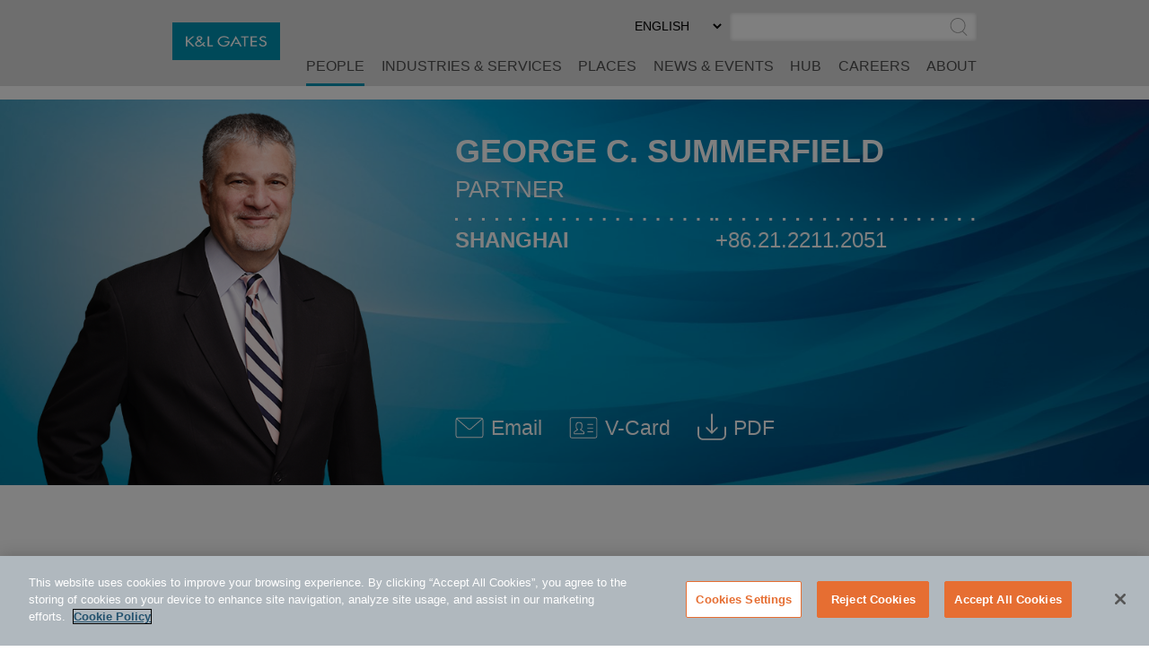

--- FILE ---
content_type: text/html; charset=utf-8
request_url: https://www.klgates.com/lawyers/George-C-Summerfield
body_size: 15192
content:
<!DOCTYPE html>
<html lang="en-US">
<head>
    <meta charset="utf-8" />
    <meta name="viewport" content="width=device-width, initial-scale=1.0" />
    <title>George C. Summerfield | People | K&amp;L Gates</title>
    <link rel="canonical" href="https://www.klgates.com/lawyers/George-C-Summerfield">
<meta name="cms:record:id"  content="19111"  />
<meta name="cms:record:type"  content="bio"  />
<meta name="cms:record:controller"  content="bio"  />
<meta property="og:type"  content="profile"  />
<meta property="og:title"  content="George C. Summerfield"  />
<meta property="og:image"  content="https://www.klgates.com/assets/images/og-social-logo.png"  />
<meta name="twitter:card"  content="summary_large_image"  />
<meta name="twitter:title"  content="George C. Summerfield"  />
<meta name="twitter:image"  content="https://www.klgates.com/assets/images/og-social-logo.png"  />

    <meta name="cms:azure:server" content="klgates-prod" />
    <link rel="alternate" href="https://www.klgates.com/lawyers/George-C-Summerfield" hreflang="en-us" />


    <link rel="preconnect" href="https://www.googletagmanager.com">
    <link rel="preconnect" href="https://61284151.global.siteimproveanalytics.io">
    <link rel="preconnect" href="https://cdn.cookielaw.org">
    <link rel="preconnect" href="https://cdn.bc0a.com">
    <link rel="preconnect" href="https://ajax.aspnetcdn.com">
    <link rel="preconnect" href="https://files.klgates.com">
    <link rel="preload" href="/assets/fonts/arial-mt-std-medium.woff" as="font" type="font/woff" crossorigin>

    <!-- OneTrust Cookies Consent Notice start for www.klgates.com -->
    <script src="https://cdn.cookielaw.org/scripttemplates/otSDKStub.js" type="text/javascript" charset="UTF-8" data-domain-script="864a8513-b772-4f9c-8b12-d05fc6749890"></script>
    <script type="text/javascript">
        function OptanonWrapper() { }
    </script>
    <!-- OneTrust Cookies Consent Notice end for www.klgates.com -->
    <!-- Google Tag Manager -->
    <script>
        (function (w, d, s, l, i) {
            w[l] = w[l] || []; w[l].push({
                'gtm.start':
                    new Date().getTime(), event: 'gtm.js'
            }); var f = d.getElementsByTagName(s)[0],
                j = d.createElement(s), dl = l != 'dataLayer' ? '&l=' + l : ''; j.async = true; j.src =
                    'https://www.googletagmanager.com/gtm.js?id=' + i + dl; f.parentNode.insertBefore(j, f);
        })(window, document, 'script', 'dataLayer', 'GTM-W3RHX2J');</script>
    <!-- End Google Tag Manager -->
    <!--BE IXF: JavaScript begin-->
    <!--Access to and use of BrightEdge AutoPilot - Self Connecting Pages is governed by the
        Infrastructure Product Terms located at: www.brightedge.com/infrastructure-product-terms.
        Customer acknowledges and agrees it has read, understands and agrees to be bound by the
        Infrastructure Product Terms. -->
    <script src="//cdn.bc0a.com/autopilot/f00000000160678/autopilot_sdk.js"></script>
    <!--BE IXF: JavaScript end-->

    <link rel="stylesheet" href="/cms/assets/css/grid.css?gutter=48&amp;smgutter=24&amp;xsgutter=24&amp;xl=1423&amp;cmv=4.0.4.1" />
    <link rel="stylesheet" href="/assets/js/slick/slick.css?v=3h45mwconzsKjTUULjY-EoEkoRhXcOIU4l5YAw2tSOU" />
    <link rel="stylesheet" type="text/css" href="/assets/css/font-awesome-4.7.0/css/font-awesome.min.css?v=gg4WnOJIJAZtmXP9S2Vhqunc1tvvZDXakF1aHWSCmXw" />
    <link rel="stylesheet" href="/assets/js/caleran-datepicker/caleran.min.css?v=2vYeUqaJbUpUkMEzmZ_yPHiwaQ0DG6x3tz8ZE0DkyMs" />
    
    
        <link rel="stylesheet" href="/cms/assets/css/base.min.css?cmv=4.0.4.1" />
        <link rel="stylesheet" href="/assets/css/shared.min.css?v=qnGijZhiDzd9skJ5sQHsF-fwiCISFI7g_8EpR4_Yefs" />
    

    <script type="application/ld+json">
        {
  "@context": "https://schema.org",
  "@type": "Person",
  "name": "George C. Summerfield",
  "url": "https://www.klgates.com/lawyers/George-C-Summerfield",
  "image": "https://files.klgates.com/images/bio/summerfield_george_image_246880.png",
  "jobTitle": "Partner",
  "worksFor": {
    "@type": "LegalService",
    "name": "K&L Gates",
    "url": "https://www.klgates.com"
  },
  "telephone": "+86.21.2211.2051",
  "knowsAbout": [
    "IP Litigation",
    "Appellate Litigation",
    "Healthcare",
    "Life Sciences"
  ]
}
    </script>

    <link rel="stylesheet" href="/assets/css/bio-detail.css?v=rCMmmrix_KNL8x3oUDd9T8TxP2k77dusXaFyI2pyH5w" />
<script type="text/javascript">!function(T,l,y){var S=T.location,k="script",D="instrumentationKey",C="ingestionendpoint",I="disableExceptionTracking",E="ai.device.",b="toLowerCase",w="crossOrigin",N="POST",e="appInsightsSDK",t=y.name||"appInsights";(y.name||T[e])&&(T[e]=t);var n=T[t]||function(d){var g=!1,f=!1,m={initialize:!0,queue:[],sv:"5",version:2,config:d};function v(e,t){var n={},a="Browser";return n[E+"id"]=a[b](),n[E+"type"]=a,n["ai.operation.name"]=S&&S.pathname||"_unknown_",n["ai.internal.sdkVersion"]="javascript:snippet_"+(m.sv||m.version),{time:function(){var e=new Date;function t(e){var t=""+e;return 1===t.length&&(t="0"+t),t}return e.getUTCFullYear()+"-"+t(1+e.getUTCMonth())+"-"+t(e.getUTCDate())+"T"+t(e.getUTCHours())+":"+t(e.getUTCMinutes())+":"+t(e.getUTCSeconds())+"."+((e.getUTCMilliseconds()/1e3).toFixed(3)+"").slice(2,5)+"Z"}(),iKey:e,name:"Microsoft.ApplicationInsights."+e.replace(/-/g,"")+"."+t,sampleRate:100,tags:n,data:{baseData:{ver:2}}}}var h=d.url||y.src;if(h){function a(e){var t,n,a,i,r,o,s,c,u,p,l;g=!0,m.queue=[],f||(f=!0,t=h,s=function(){var e={},t=d.connectionString;if(t)for(var n=t.split(";"),a=0;a<n.length;a++){var i=n[a].split("=");2===i.length&&(e[i[0][b]()]=i[1])}if(!e[C]){var r=e.endpointsuffix,o=r?e.location:null;e[C]="https://"+(o?o+".":"")+"dc."+(r||"services.visualstudio.com")}return e}(),c=s[D]||d[D]||"",u=s[C],p=u?u+"/v2/track":d.endpointUrl,(l=[]).push((n="SDK LOAD Failure: Failed to load Application Insights SDK script (See stack for details)",a=t,i=p,(o=(r=v(c,"Exception")).data).baseType="ExceptionData",o.baseData.exceptions=[{typeName:"SDKLoadFailed",message:n.replace(/\./g,"-"),hasFullStack:!1,stack:n+"\nSnippet failed to load ["+a+"] -- Telemetry is disabled\nHelp Link: https://go.microsoft.com/fwlink/?linkid=2128109\nHost: "+(S&&S.pathname||"_unknown_")+"\nEndpoint: "+i,parsedStack:[]}],r)),l.push(function(e,t,n,a){var i=v(c,"Message"),r=i.data;r.baseType="MessageData";var o=r.baseData;return o.message='AI (Internal): 99 message:"'+("SDK LOAD Failure: Failed to load Application Insights SDK script (See stack for details) ("+n+")").replace(/\"/g,"")+'"',o.properties={endpoint:a},i}(0,0,t,p)),function(e,t){if(JSON){var n=T.fetch;if(n&&!y.useXhr)n(t,{method:N,body:JSON.stringify(e),mode:"cors"});else if(XMLHttpRequest){var a=new XMLHttpRequest;a.open(N,t),a.setRequestHeader("Content-type","application/json"),a.send(JSON.stringify(e))}}}(l,p))}function i(e,t){f||setTimeout(function(){!t&&m.core||a()},500)}var e=function(){var n=l.createElement(k);n.src=h;var e=y[w];return!e&&""!==e||"undefined"==n[w]||(n[w]=e),n.onload=i,n.onerror=a,n.onreadystatechange=function(e,t){"loaded"!==n.readyState&&"complete"!==n.readyState||i(0,t)},n}();y.ld<0?l.getElementsByTagName("head")[0].appendChild(e):setTimeout(function(){l.getElementsByTagName(k)[0].parentNode.appendChild(e)},y.ld||0)}try{m.cookie=l.cookie}catch(p){}function t(e){for(;e.length;)!function(t){m[t]=function(){var e=arguments;g||m.queue.push(function(){m[t].apply(m,e)})}}(e.pop())}var n="track",r="TrackPage",o="TrackEvent";t([n+"Event",n+"PageView",n+"Exception",n+"Trace",n+"DependencyData",n+"Metric",n+"PageViewPerformance","start"+r,"stop"+r,"start"+o,"stop"+o,"addTelemetryInitializer","setAuthenticatedUserContext","clearAuthenticatedUserContext","flush"]),m.SeverityLevel={Verbose:0,Information:1,Warning:2,Error:3,Critical:4};var s=(d.extensionConfig||{}).ApplicationInsightsAnalytics||{};if(!0!==d[I]&&!0!==s[I]){var c="onerror";t(["_"+c]);var u=T[c];T[c]=function(e,t,n,a,i){var r=u&&u(e,t,n,a,i);return!0!==r&&m["_"+c]({message:e,url:t,lineNumber:n,columnNumber:a,error:i}),r},d.autoExceptionInstrumented=!0}return m}(y.cfg);function a(){y.onInit&&y.onInit(n)}(T[t]=n).queue&&0===n.queue.length?(n.queue.push(a),n.trackPageView({})):a()}(window,document,{
src: "https://js.monitor.azure.com/scripts/b/ai.2.min.js", // The SDK URL Source
crossOrigin: "anonymous", 
cfg: { // Application Insights Configuration
    connectionString: 'InstrumentationKey=2ef5f145-f109-497e-a812-405baef79a33'
}});</script><script type="text/javascript">!function(T,l,y){var S=T.location,k="script",D="instrumentationKey",C="ingestionendpoint",I="disableExceptionTracking",E="ai.device.",b="toLowerCase",w="crossOrigin",N="POST",e="appInsightsSDK",t=y.name||"appInsights";(y.name||T[e])&&(T[e]=t);var n=T[t]||function(d){var g=!1,f=!1,m={initialize:!0,queue:[],sv:"5",version:2,config:d};function v(e,t){var n={},a="Browser";return n[E+"id"]=a[b](),n[E+"type"]=a,n["ai.operation.name"]=S&&S.pathname||"_unknown_",n["ai.internal.sdkVersion"]="javascript:snippet_"+(m.sv||m.version),{time:function(){var e=new Date;function t(e){var t=""+e;return 1===t.length&&(t="0"+t),t}return e.getUTCFullYear()+"-"+t(1+e.getUTCMonth())+"-"+t(e.getUTCDate())+"T"+t(e.getUTCHours())+":"+t(e.getUTCMinutes())+":"+t(e.getUTCSeconds())+"."+((e.getUTCMilliseconds()/1e3).toFixed(3)+"").slice(2,5)+"Z"}(),iKey:e,name:"Microsoft.ApplicationInsights."+e.replace(/-/g,"")+"."+t,sampleRate:100,tags:n,data:{baseData:{ver:2}}}}var h=d.url||y.src;if(h){function a(e){var t,n,a,i,r,o,s,c,u,p,l;g=!0,m.queue=[],f||(f=!0,t=h,s=function(){var e={},t=d.connectionString;if(t)for(var n=t.split(";"),a=0;a<n.length;a++){var i=n[a].split("=");2===i.length&&(e[i[0][b]()]=i[1])}if(!e[C]){var r=e.endpointsuffix,o=r?e.location:null;e[C]="https://"+(o?o+".":"")+"dc."+(r||"services.visualstudio.com")}return e}(),c=s[D]||d[D]||"",u=s[C],p=u?u+"/v2/track":d.endpointUrl,(l=[]).push((n="SDK LOAD Failure: Failed to load Application Insights SDK script (See stack for details)",a=t,i=p,(o=(r=v(c,"Exception")).data).baseType="ExceptionData",o.baseData.exceptions=[{typeName:"SDKLoadFailed",message:n.replace(/\./g,"-"),hasFullStack:!1,stack:n+"\nSnippet failed to load ["+a+"] -- Telemetry is disabled\nHelp Link: https://go.microsoft.com/fwlink/?linkid=2128109\nHost: "+(S&&S.pathname||"_unknown_")+"\nEndpoint: "+i,parsedStack:[]}],r)),l.push(function(e,t,n,a){var i=v(c,"Message"),r=i.data;r.baseType="MessageData";var o=r.baseData;return o.message='AI (Internal): 99 message:"'+("SDK LOAD Failure: Failed to load Application Insights SDK script (See stack for details) ("+n+")").replace(/\"/g,"")+'"',o.properties={endpoint:a},i}(0,0,t,p)),function(e,t){if(JSON){var n=T.fetch;if(n&&!y.useXhr)n(t,{method:N,body:JSON.stringify(e),mode:"cors"});else if(XMLHttpRequest){var a=new XMLHttpRequest;a.open(N,t),a.setRequestHeader("Content-type","application/json"),a.send(JSON.stringify(e))}}}(l,p))}function i(e,t){f||setTimeout(function(){!t&&m.core||a()},500)}var e=function(){var n=l.createElement(k);n.src=h;var e=y[w];return!e&&""!==e||"undefined"==n[w]||(n[w]=e),n.onload=i,n.onerror=a,n.onreadystatechange=function(e,t){"loaded"!==n.readyState&&"complete"!==n.readyState||i(0,t)},n}();y.ld<0?l.getElementsByTagName("head")[0].appendChild(e):setTimeout(function(){l.getElementsByTagName(k)[0].parentNode.appendChild(e)},y.ld||0)}try{m.cookie=l.cookie}catch(p){}function t(e){for(;e.length;)!function(t){m[t]=function(){var e=arguments;g||m.queue.push(function(){m[t].apply(m,e)})}}(e.pop())}var n="track",r="TrackPage",o="TrackEvent";t([n+"Event",n+"PageView",n+"Exception",n+"Trace",n+"DependencyData",n+"Metric",n+"PageViewPerformance","start"+r,"stop"+r,"start"+o,"stop"+o,"addTelemetryInitializer","setAuthenticatedUserContext","clearAuthenticatedUserContext","flush"]),m.SeverityLevel={Verbose:0,Information:1,Warning:2,Error:3,Critical:4};var s=(d.extensionConfig||{}).ApplicationInsightsAnalytics||{};if(!0!==d[I]&&!0!==s[I]){var c="onerror";t(["_"+c]);var u=T[c];T[c]=function(e,t,n,a,i){var r=u&&u(e,t,n,a,i);return!0!==r&&m["_"+c]({message:e,url:t,lineNumber:n,columnNumber:a,error:i}),r},d.autoExceptionInstrumented=!0}return m}(y.cfg);function a(){y.onInit&&y.onInit(n)}(T[t]=n).queue&&0===n.queue.length?(n.queue.push(a),n.trackPageView({})):a()}(window,document,{
src: "https://js.monitor.azure.com/scripts/b/ai.2.min.js", // The SDK URL Source
crossOrigin: "anonymous", 
cfg: { // Application Insights Configuration
    connectionString: 'InstrumentationKey=2ef5f145-f109-497e-a812-405baef79a33'
}});</script></head>
<body class="s-page-body-wrap section-color--people">
    <!-- Google Tag Manager (noscript) -->
    <noscript><iframe src="https://www.googletagmanager.com/ns.html?id=GTM-W3RHX2J" height="0" width="0" style="display:none;visibility:hidden"></iframe></noscript>
    <!-- End Google Tag Manager (noscript) -->
    <div class="s-page-body-flex">
        <a class="s-ada-skip" href="#skip">Skip to Main Content</a>
        <header class="s-page-header sat-noprint">
            <div class="container container--page-header">
                <div class="s-page-header__wrap row between-xs no-gutters">
                    <div class="col-sm-12 col-lg-2 col-xl-3">
                        <a href="/">
                            <img class="s-page-header__logo hidden-xs hidden-sm hidden-md" alt="K&L Gates Logo" src="/assets/images/logo.png" loading="lazy" />
                            <img class="s-page-header__logo s-page-header__logo--mobile hidden-lg hidden-xl" alt="K&L Gates Logo" src="/assets/images/logo-inverted.png" loading="lazy" />
                        </a>
                        
                    </div>
                    <div class="col-sm-12 col-lg-10 col-xl-9 end-xs sat-noprint">
                        <div class="s-page-header__controls sat-noprint">
    
    <div class="s-lang-select-wrap hidden-xs hidden-sm hidden-md">
        

<form method="post" role="form" action="/Utility/SetLanguage?currentrecordid=19111">
    <label class="sr-only" for="en-US_c0a1c">Select Preferred Language</label>
    <select name="culture" onchange="this.form.submit();" id="en-US_c0a1c"><option selected="selected" value="en-US">ENGLISH</option>
<option value="zh-Hant">&#x4E2D;&#x6587;&#xFF08;&#x7E41;&#x9AD4;&#xFF09;</option>
<option value="de-DE">DEUTSCH</option>
<option value="zh-Hans">&#x4E2D;&#x6587;&#xFF08;&#x7B80;&#x4F53;&#xFF09;</option>
<option value="it-IT">ITALIANO</option>
<option value="fr-FR">FRAN&#xC7;AIS</option>
<option value="ja">&#x65E5;&#x672C;&#x8A9E;</option>
</select>
<input name="__RequestVerificationToken" type="hidden" value="CfDJ8N72mNkF7qNEppod62pT4bvDFNrsIshWk3OySeTdqQs9BOQmKOUDVHxItwpPkJ9K-rqa4DwtfOVp7o6f2qNHI1nTS_uCXTFwkMG4jrA63bDWmTR1EOcg51rU2N_YV494Ns7Po2-YYfuz4jE5uhYVgJE" /></form>
    </div>
    <div role="search" class="s-page-header__search-wrap">
        <label class="sr-only" for="site-search-input">Search</label><input class="s-page-header__search-input" id="site-search-input" type="text" /><button title="Submit Site Search" class="s-page-header__search-btn">
            <span class="sr-only">Submit Site Search</span><svg class="s-search-icon" aria-hidden="true" tabindex="-1" xmlns="http://www.w3.org/2000/svg" viewBox="0 0 173.27 183.13"><path d="M170.99 175.73l-41.15-41.16c15.53-14.1 25.29-34.43 25.29-57.01C155.13 35.1 120.59.55 78.12.55S1.11 35.11 1.11 77.57s34.54 77.01 77.01 77.01c17 0 32.73-5.55 45.48-14.92l41.73 41.73c.78.78 1.8 1.17 2.83 1.17s2.05-.39 2.83-1.17a4.008 4.008 0 000-5.66zM9.11 77.57c0-38.05 30.96-69.01 69.01-69.01s69.01 30.96 69.01 69.01c0 38.05-30.96 69.01-69.01 69.01S9.11 115.62 9.11 77.57z" /></svg>
        </button>
    </div>
</div>
<button class="s-mobile-menu-toggle sat-noprint" aria-expanded="false" aria-haspopup="true" aria-controls="mainnav">
    <span class="sr-only">Toggle Menu</span>
    <svg class="s-mobile-menu-toggle__open active" xmlns="http://www.w3.org/2000/svg" aria-hidden="true" tabindex="-1" viewBox="0 0 185.11 113.36"><path fill="#23526E" d="M180.72 8.08H4.39c-2.12 0-3.83-1.72-3.83-3.83s1.72-3.83 3.83-3.83h176.33c2.12 0 3.83 1.72 3.83 3.83S182.84 8.08 180.72 8.08zM180.72 60.12H4.39c-2.12 0-3.83-1.72-3.83-3.83s1.72-3.83 3.83-3.83h176.33c2.12 0 3.83 1.72 3.83 3.83S182.84 60.12 180.72 60.12zM180.72 112.15H4.39c-2.12 0-3.83-1.72-3.83-3.83s1.72-3.83 3.83-3.83h176.33c2.12 0 3.83 1.72 3.83 3.83S182.84 112.15 180.72 112.15z" /></svg>    
    <svg class="s-mobile-menu-toggle__close" aria-hidden="true" tabindex="-1" xmlns="http://www.w3.org/2000/svg" viewBox="0 0 134.04 134.43"><path fill="#23526E" d="M126.65,2.16L67.02,61.79L7.39,2.16c-1.5-1.5-3.92-1.5-5.42,0s-1.5,3.92,0,5.42L61.6,67.22L1.96,126.85 c-1.5,1.5-1.5,3.92,0,5.42c1.5,1.5,3.92,1.5,5.42,0l59.63-59.63l59.63,59.63c1.5,1.5,3.92,1.5,5.42,0c1.5-1.5,1.5-3.92,0-5.42 L72.44,67.22l59.63-59.63c1.5-1.5,1.5-3.92,0-5.42S128.15,0.66,126.65,2.16z" /></svg>
</button>
<nav id="mainnav" aria-label="Main Menu" role="menu" class="s-page-header__nav sat-noprint">
    <ul role="none" class="s-page-header__links-wrap">
        <li role="none"><a class="s-nav__link -bio active" role="menuitem" href="/people">People</a></li>
        <li role="none"><a class="s-nav__link -service " role="menuitem" href="/services">Industries &amp; Services</a></li>
        <li role="none"><a class="s-nav__link -place " role="menuitem" href="/places">Places</a></li>
        <li role="none"><a class="s-nav__link -news " role="menuitem" href="/news-and-events">News &amp; Events</a></li>
        <li role="none">
            <a class="s-nav__link -hub " role="menuitem" href="/hub">HUB</a>
            
        </li>
        <li role="none"><a class="s-nav__link -career " role="menuitem" href="/careers">Careers</a></li>
        <li role="none"><a class="s-nav__link -about " role="menuitem" href="/firm-overview">About</a></li>
        
        
        <li role="none" class="s-mobile-nav-search">
            <div role="search" class="s-mobile-nav-search__search-wrap">
                <label class="s-mobile-nav-search__label" for="site-search-input-mobile">Search</label>
                <div class="s-mobile-nav-search__input-wrap">
                    <input class="s-page-header__search-input" id="site-search-input-mobile" type="text" />
                    <button title="Submit Site Search" class="s-mobile-nav-search__search-btn">
                        <span class="sr-only">Submit Site Search</span>
                        <svg class="s-search-icon" aria-hidden="true" tabindex="-1" xmlns="http://www.w3.org/2000/svg" viewBox="0 0 173.27 183.13"><path d="M170.99 175.73l-41.15-41.16c15.53-14.1 25.29-34.43 25.29-57.01C155.13 35.1 120.59.55 78.12.55S1.11 35.11 1.11 77.57s34.54 77.01 77.01 77.01c17 0 32.73-5.55 45.48-14.92l41.73 41.73c.78.78 1.8 1.17 2.83 1.17s2.05-.39 2.83-1.17a4.008 4.008 0 000-5.66zM9.11 77.57c0-38.05 30.96-69.01 69.01-69.01s69.01 30.96 69.01 69.01c0 38.05-30.96 69.01-69.01 69.01S9.11 115.62 9.11 77.57z" /></svg>
                    </button>
                </div>
            </div>
        </li>
        <li role="none" class="s-mobile-lang">
            

<form method="post" role="form" action="/Utility/SetLanguage?currentrecordid=19111">
    <label class="sr-only" for="en-US_9d63f">Select Preferred Language</label>
    <select name="culture" onchange="this.form.submit();" id="en-US_9d63f"><option selected="selected" value="en-US">ENGLISH</option>
<option value="zh-Hant">&#x4E2D;&#x6587;&#xFF08;&#x7E41;&#x9AD4;&#xFF09;</option>
<option value="de-DE">DEUTSCH</option>
<option value="zh-Hans">&#x4E2D;&#x6587;&#xFF08;&#x7B80;&#x4F53;&#xFF09;</option>
<option value="it-IT">ITALIANO</option>
<option value="fr-FR">FRAN&#xC7;AIS</option>
<option value="ja">&#x65E5;&#x672C;&#x8A9E;</option>
</select>
<input name="__RequestVerificationToken" type="hidden" value="CfDJ8N72mNkF7qNEppod62pT4bvDFNrsIshWk3OySeTdqQs9BOQmKOUDVHxItwpPkJ9K-rqa4DwtfOVp7o6f2qNHI1nTS_uCXTFwkMG4jrA63bDWmTR1EOcg51rU2N_YV494Ns7Po2-YYfuz4jE5uhYVgJE" /></form>
        </li>
    </ul>
</nav>

                    </div>
                </div>
            </div>
        </header>
        <main class="s-page-body">
            <a class="sr-only sat-noprint" name="skip"></a>
            
<div class="mobile-name-floater">
    George C. Summerfield
</div>
<div class="hero-image-heading">
    <div class="container">
        <div class="row">
            <div class="col-lg-4">
                <div class="head-shot-wrap">
                    <img src="https://files.klgates.com/images/bio/summerfield_george_image_246880.png" alt="George C. Summerfield" loading="lazy" />
                    
                </div>
            </div>
            <div class="col-lg-8">
                <div class="contact-info-wrap">
                    <div class="contact-info-wrap__padding">
                        <h1 class="fullname-heading">George C. Summerfield</h1>
                        <div class="job-title">Partner</div>
                    </div>
                    <div class="contact-info-wrap__padding">
                        <div class="row no-gutters">
                            <div class="col-lg-6 col-xl-6"><svg class="s-dots -white" width="100%" height="10" aria-hidden="true" tabindex="-1">
    <defs>
        <pattern x="0" y="0" width="15" height="10" id="dots714b9e06-c9de-47c3-897f-6eaee243d2b8" patternUnits="userSpaceOnUse"><rect height="3" width="3" x="0" y="3"></rect></pattern>
    </defs>
    <rect x="0" y="0" width="100%" height="10" fill="url(#dots714b9e06-c9de-47c3-897f-6eaee243d2b8)"></rect>
</svg><a href="/Shanghai" class="location-name">Shanghai</a></div>
                            <div class="col-lg-6 col-xl-5"><svg class="s-dots -white" width="100%" height="10" aria-hidden="true" tabindex="-1">
    <defs>
        <pattern x="0" y="0" width="15" height="10" id="dotsff75d6a9-c7fa-4473-ba0b-ad33ff9ba5d8" patternUnits="userSpaceOnUse"><rect height="3" width="3" x="0" y="3"></rect></pattern>
    </defs>
    <rect x="0" y="0" width="100%" height="10" fill="url(#dotsff75d6a9-c7fa-4473-ba0b-ad33ff9ba5d8)"></rect>
</svg><a href="tel:+86.21.2211.2051" class="phone">+86.21.2211.2051</a></div>
                        </div>
                        <div class="row no-gutters">
                            
                            
                        </div>
                        <div class="row no-gutters">
                            
                            
                        </div>
                    </div>
                    <div class="header-icon__container">
                        <a class="header-icon__link" href="mailto:george.summerfield@klgates.com">
                            <div class="header-icon"><svg class="s-email-icon" aria-hidden="true" tabindex="-1" xmlns="http://www.w3.org/2000/svg" viewBox="0 0 260 260"><g><path d="M234.85,38.14H25.15A20.17,20.17,0,0,0,5,58.29V201.71a20.15,20.15,0,0,0,20.15,20.15h209.7A20.16,20.16,0,0,0,255,201.71V58.29A20.17,20.17,0,0,0,234.85,38.14ZM25.15,46.21h209.7a12,12,0,0,1,5.76,1.46l-101.1,88.17a15.11,15.11,0,0,1-19,0L19.37,47.69A12,12,0,0,1,25.15,46.21ZM246.93,162v39.71a12.06,12.06,0,0,1-12.08,12.08H25.15a12.08,12.08,0,0,1-12.08-12.08V58.29a12.15,12.15,0,0,1,.9-4.56l101.25,88.21a23.21,23.21,0,0,0,29.6,0L246,53.7a12.12,12.12,0,0,1,.91,4.59Z" /></g></svg></div><span>Email</span><span class="sr-only"> George C. Summerfield @ george.summerfield@klgates.com</span>
                        </a>
                        <a class="header-icon__link" href="/bio/vcard/19111?LangCode=en-US">
                            <div class="header-icon">
                                <svg aria-hidden="true" tabindex="-1" class="svg-vcard" xmlns="http://www.w3.org/2000/svg" viewBox="0 0 260 260"><g><path d="M235.5,35H24.5A18.85,18.85,0,0,0,5.69,53.81V206.19A18.84,18.84,0,0,0,24.5,225h211a18.81,18.81,0,0,0,18.81-18.81V53.81A18.82,18.82,0,0,0,235.5,35Zm11.32,171.19a11.31,11.31,0,0,1-11.32,11.28H24.5a11.31,11.31,0,0,1-11.28-11.28V53.81A11.31,11.31,0,0,1,24.5,42.53h211a11.31,11.31,0,0,1,11.32,11.28Z" /><path d="M128.85,159.47l-20.13-12.33a29,29,0,0,0,10.76-21.35l.77-20A27.48,27.48,0,0,0,92.63,78.6H87.38A27.46,27.46,0,0,0,59.76,106l.77,19.83a28.86,28.86,0,0,0,10.73,21.35L51.34,159.37A16.36,16.36,0,0,0,42,174.13v10.06a3.72,3.72,0,0,0,3.76,3.75h88.48a3.69,3.69,0,0,0,3.74-3.75V174.13A16.42,16.42,0,0,0,128.85,159.47Zm1.64,21H49.55v-6.32A9,9,0,0,1,54.94,166l25.35-15.57a3.83,3.83,0,0,0,1.8-3.35,3.89,3.89,0,0,0-2.1-3.23A21.43,21.43,0,0,1,68.06,125.5l-.77-19.69A19.89,19.89,0,0,1,87.38,86.13h5.25c11.09,0,20.09,8.81,20.09,19.54L112,125.5a21.51,21.51,0,0,1-12,18.36,3.79,3.79,0,0,0-2.08,3.2,3.91,3.91,0,0,0,1.79,3.38L125.1,166a1.79,1.79,0,0,0,.33.18,8.89,8.89,0,0,1,5.06,8Z" /><path d="M214.79,96.12H168.33a3.77,3.77,0,0,0,0,7.53h46.46a3.77,3.77,0,0,0,0-7.53Z" /><path d="M214.79,129.51H168.33a3.77,3.77,0,0,0,0,7.53h46.46a3.77,3.77,0,0,0,0-7.53Z" /><path d="M214.79,162.93H168.33a3.75,3.75,0,1,0,0,7.49h46.46a3.75,3.75,0,1,0,0-7.49Z" /></g></svg>
                            </div>
                            <span aria-hidden="true" tabindex="-1">V-Card</span><span class="sr-only"> Download V-Card</span>
                        </a>
                        
                        <button class="lang-pdfs__mobile-btn">
                            <div class="header-icon">
                                <svg aria-hidden="true" tabindex="-1" xmlns="http://www.w3.org/2000/svg" viewBox="0 0 197.32 184.31">
    <g class="s-icon-download">
        <path d="M191.07 89.89a5.6 5.6 0 00-5.62 5.62v51.09c0 13.9-11.32 25.17-25.17 25.17H37.04c-13.9 0-25.17-11.32-25.17-25.17V94.67c0-3.12-2.5-5.62-5.62-5.62S.63 91.55.63 94.67v51.92c0 20.1 16.35 36.41 36.41 36.41h123.24c20.1 0 36.41-16.35 36.41-36.41V95.5c-.01-3.08-2.5-5.61-5.62-5.61zm0 0"  />
        <path d="M94.71 138.4c1.08 1.08 2.54 1.67 3.95 1.67 1.41 0 2.87-.54 3.95-1.67l35.7-35.7a5.595 5.595 0 000-7.95 5.595 5.595 0 00-7.95 0l-26.09 26.13V6.92c0-3.12-2.5-5.62-5.62-5.62s-5.62 2.5-5.62 5.62v113.96L66.91 94.75a5.595 5.595 0 00-7.95 0c-2.2 2.2-2.2 5.74 0 7.95l35.75 35.7zm0 0" />
    </g>
</svg>
                            </div>
                        </button>
                        <div class="lang-pdfs">
                                    <a class="header-icon__link" href="/epc/getStdDoc.aspx?bioid=19111">
                                        <div class="header-icon">
                                            <svg aria-hidden="true" tabindex="-1" xmlns="http://www.w3.org/2000/svg" viewBox="0 0 197.32 184.31">
    <g class="s-icon-download">
        <path d="M191.07 89.89a5.6 5.6 0 00-5.62 5.62v51.09c0 13.9-11.32 25.17-25.17 25.17H37.04c-13.9 0-25.17-11.32-25.17-25.17V94.67c0-3.12-2.5-5.62-5.62-5.62S.63 91.55.63 94.67v51.92c0 20.1 16.35 36.41 36.41 36.41h123.24c20.1 0 36.41-16.35 36.41-36.41V95.5c-.01-3.08-2.5-5.61-5.62-5.61zm0 0"  />
        <path d="M94.71 138.4c1.08 1.08 2.54 1.67 3.95 1.67 1.41 0 2.87-.54 3.95-1.67l35.7-35.7a5.595 5.595 0 000-7.95 5.595 5.595 0 00-7.95 0l-26.09 26.13V6.92c0-3.12-2.5-5.62-5.62-5.62s-5.62 2.5-5.62 5.62v113.96L66.91 94.75a5.595 5.595 0 00-7.95 0c-2.2 2.2-2.2 5.74 0 7.95l35.75 35.7zm0 0" />
    </g>
</svg>
                                        </div>
                                        <span aria-hidden="true" tabindex="-1">PDF </span><span class="sr-only">Download George C. Summerfield PDF (English)</span>
                                    </a>
                        </div>
                    </div>
                </div>
            </div>
        </div>
    </div>
</div>
<div class="container">
    <div class="row">
        <div class="col-md-5 col-lg-4 page-sidebar">
            <aside>
                <div class="sidebar-spacing">
                    <div class="s-sidebar-expander s-sidebar-expander--area">
                        <button class="s-sidebar-expander__btn"><span class="s-plus">+</span><span class="s-minus">-</span><h3 class="s-sidebar-expander__heading">Areas of Focus</h3></button>
                        <div class="s-sidebar-expander__body s-wb-content">
                            <ul>
                                <li>
                                    <a href="/IP-Litigation-Practices">IP Litigation</a>
                                    
                                </li>
                                <li>
                                    <a href="/Appellate-Constitutional-and-Governmental-Litigation-Practices">Appellate Litigation</a>
                                    
                                </li>
                            </ul>
                        </div>
                    </div>
                    <div class="s-sidebar-expander s-sidebar-expander--industry">
                        <button class="s-sidebar-expander__btn"><span class="s-plus">+</span><span class="s-minus">-</span><h3 class="s-sidebar-expander__heading">Industries</h3></button>
                        <div class="s-sidebar-expander__body s-wb-content">
                            <ul>
                                <li>
                                    <a href="/healthcare">Healthcare</a>
                                    
                                </li>
                                <li>
                                    <a href="/Life-Sciences">Life Sciences</a>
                                    
                                </li>
                            </ul>
                        </div>
                    </div>
                    
                    <div class="s-sidebar-expander s-sidebar-expander--bio">
                        <button class="s-sidebar-expander__btn"><span class="s-plus">+</span><span class="s-minus">-</span><h3 class="s-sidebar-expander__heading">Education</h3></button>
                        <div class="s-sidebar-expander__body s-wb-content">
                            <ul>
                                    <li>
                                        J.D., Wayne State University Law School, 1987
                                    </li>
                                    <li>
                                        B.A., King's College, 1983
                                    </li>
                            </ul>
                        </div>
                    </div>
                    <div class="s-sidebar-expander s-sidebar-expander--bio">
                        <button class="s-sidebar-expander__btn"><span class="s-plus">+</span><span class="s-minus">-</span><h3 class="s-sidebar-expander__heading">Admissions</h3></button>
                        <div class="s-sidebar-expander__body s-wb-content">
                            <ul>
                                    <li>
                                        Bar of Michigan 
                                    </li>
                                    <li>
                                        Supreme Court of the United States 
                                    </li>
                                    <li>
                                        United States Court of Appeals for the Federal Circuit 
                                    </li>
                                    <li>
                                        United States Court of Appeals for the Second Circuit 
                                    </li>
                                    <li>
                                        United States Court of Appeals for the Seventh Circuit 
                                    </li>
                                    <li>
                                        United States Court of Appeals for the Sixth Circuit 
                                    </li>
                                    <li>
                                        United States District Court for the Central District of Illinois 
                                    </li>
                                    <li>
                                        United States District Court for the District of Arizona 
                                    </li>
                                    <li>
                                        United States District Court for the District of Connecticut 
                                    </li>
                                    <li>
                                        United States District Court for the District of North Dakota 
                                    </li>
                                    <li>
                                        United States District Court for the Eastern District of Texas 
                                    </li>
                                    <li>
                                        United States District Court for the Northern District of California 
                                    </li>
                                    <li>
                                        United States District Court for the Northern District of Illinois 
                                    </li>
                                    <li>
                                        United States District Court for the Southern District of Iowa 
                                    </li>
                                    <li>
                                        United States District Court for the Western District of Wisconsin 
                                    </li>
                            </ul>
                        </div>
                    </div>
                    <div class="s-sidebar-expander s-sidebar-expander--bio">
                        <button class="s-sidebar-expander__btn"><span class="s-plus">+</span><span class="s-minus">-</span><h3 class="s-sidebar-expander__heading">Languages</h3></button>
                        <div class="s-sidebar-expander__body s-wb-content">
                            <ul>
                                    <li>
                                        Chinese (Mandarin)
                                    </li>
                                    <li>
                                        French
                                    </li>
                                    <li>
                                        German
                                    </li>
                                    <li>
                                        Romanian
                                    </li>
                            </ul>
                        </div>
                    </div>
                </div>
                

            </aside>
        </div>
        <div class="col-md-7 col-lg-8 first-xs first-sm last-md">
            <div class="s-section-expander -startOpen">
                <button class="s-section-expander__btn"><span class="s-plus">+</span><span class="s-minus">-</span><h3 class="s-section-expander__heading">Overview</h3></button>
                <div class="s-section-expander__body s-wb-content">
                    <p>George Summerfield has more than 30 years of patent litigation experience, including matters in district court, the US&nbsp;International Trade Commission, the Patent Trial and Appeal Board, and the European Patent Office.</p>

                    
                </div>
            </div>
            <div class="s-section-expander">
                <button class="s-section-expander__btn"><span class="s-plus">+</span><span class="s-minus">-</span><h3 class="s-section-expander__heading">Professional Background</h3></button>
                <div class="s-section-expander__body s-wb-content"><p>George began his career as a Staff Attorney with the Office of Unfair Import Investigations of the United States International Trade Commission, where he handled numerous section 337 cases in a variety of technologies on behalf of the Office. After leaving the ITC, George entered private practice, where he began representing private parties, including two major research institutions appearing as complainants, before the ITC. He also began handling matters in various federal district courts throughout the United States, where his clients included several Fortune 500 companies. As with his work at the ITC, George&rsquo;s litigation efforts in private practice have run the technological gamut.</p>

<p>By the time he joined K&amp;L Gates, George had served as first chair patent litigator in several dozen intellectual property litigation matters before district courts and the ITC. He has also served as amici counsel for numerous universities and university-related organizations in intellectual property matters pending before the U.S. Court of Appeals for the Federal Circuit and the U.S. Supreme Court. Since joining the firm, George has continued, and expanded upon, his intellectual property litigation practice, having, for example, appeared in more than half a dozen section 337 cases before the ITC in his first three years at the firm.</p>

<p>George is active in the Richard Linn American Inn of Court, which focuses on the practice of intellectual property law. He has also provided assistance to several Eastern European governments in drafting intellectual property laws through programs administered by the United States Department of State, the United States Information Agency, and the Central and Eastern European Law Institute.</p>
</div>
            </div>
            <div class="s-section-expander">
                <button class="s-section-expander__btn"><span class="s-plus">+</span><span class="s-minus">-</span><h3 class="s-section-expander__heading">Achievements</h3></button>
                <div class="s-section-expander__body s-wb-content"><ul>
	<li>Listed in <em>The Best Lawyers in America</em><sup>&reg;</sup> for Litigation &ndash; Patent, 2024</li>
	<li>Two Fulbright Scholarships to Romania</li>
</ul>
</div>
            </div>
            <div class="s-section-expander">
                <button class="s-section-expander__btn"><span class="s-plus">+</span><span class="s-minus">-</span><h3 class="s-section-expander__heading">Professional / Civic Activities</h3></button>
                <div class="s-section-expander__body s-wb-content"><ul>
	<li>Association of University Technology Managers (AUTM)</li>
	<li>ASTP-Proton</li>
	<li>National Association of University and College Attorneys (NACUA)</li>
</ul>
</div>
            </div>
            <div class="s-section-expander">
                <button class="s-section-expander__btn"><span class="s-plus">+</span><span class="s-minus">-</span><h3 class="s-section-expander__heading">SPEAKING ENGAGEMENTS</h3></button>
                <div class="s-section-expander__body s-wb-content"><p>George has made numerous presentations to university related professional associations, including the Association of University Technology Managers (AUTM) and ASTP-Proton.</p>
</div>
            </div>

            
            
            <div class="s-section-expander">
                <button class="s-section-expander__btn -thoughtLeadership"><span class="s-plus">+</span><span class="s-minus">-</span><h3 class="s-section-expander__heading">Thought Leadership <em>powered by HUB</em></h3></button>
                <div class="s-section-expander__body">
                        <div class="thought-leadership">
        <div class="row no-gutters thoughtLeadership__row">
            <div class="col-xs-12 tl-result-placeholder"></div>
            <div class="s-pagination__wrap">
                <label class="s-pagination__size-label" for="pagesize_tl"><span aria-hidden="true" tabindex="-1">Show</span><span class="sr-only">Select Item&#x27;s Per Page</span></label>
                <select id="pagesize_tl" class="s-pagination__size">
                    <option value="5" selected="selected">5</option>
                    <option value="10">10</option>
                    <option value="20">20</option>
                    <option value="9999">ALL</option>
                </select>
                <div class="sr-only">Additional Thought Leadership Pages</div>
                <div class="s-pagination" data-target="tl-result-placeholder" data-record-id="19111" data-url="/Bio/ThoughtLeadership?LangCode=en-US"></div>
            </div>
        </div>
    </div>
                </div>
            </div>
            <div class="s-section-expander">
                <button class="s-section-expander__btn"><span class="s-plus">+</span><span class="s-minus">-</span><h3 class="s-section-expander__heading">OTHER PUBLICATIONS</h3></button>
                <div class="s-section-expander__body s-wb-content"><ul>
	<li>&ldquo;<a href="https://marketingstorageragrs.blob.core.windows.net/webfiles/Reviewing-the-Reviewers_%20Loper-Brights-Impact-on%20Judicial-Review.pdf">Reviewing the Reviewers: Loper Bright&#39;s Impact on Judicial Review of Patent Trial and Appeal Board IPR Practice</a>,&rdquo;&nbsp;<em>Chicago-Kent Journal of Intellectual Property</em>, March 2025</li>
	<li>&ldquo;<a href="https://marketingstorageragrs.blob.core.windows.net/webfiles/Summerfield-Valente.pdf">New US Patent and Trademark Office Guidelines on Artificial Intelligence Assisted Inventions Leave Many Questions Unanswered</a>,&rdquo; <em>Intellectual Property &amp; Technology Law Journal</em>, May 2024</li>
	<li>&ldquo;Trade Secret Protection for AI Inventions (Part 2),&rdquo; <em>startup-together.com</em>, 2019</li>
	<li>&ldquo;Trade Secret Protection for AI Inventions (Part 1),&rdquo; <em>startup-together.com</em>, 2019</li>
</ul>
</div>
            </div>
            <div class="s-section-expander">
                <button class="s-section-expander__btn"><span class="s-plus">+</span><span class="s-minus">-</span><h3 class="s-section-expander__heading">News &amp; Events</h3></button>
                <div class="s-section-expander__body news-events-section">
                    <div class="news-result-placeholder"></div>
                    <div class="s-pagination__wrap">
                        <label class="s-pagination__size-label" for="pagesize_bio"><span aria-hidden="true" tabindex="-1">Show</span><span class="sr-only">Select Item&#x27;s Per Page</span></label>
                        <select id="pagesize_bio" class="s-pagination__size">
                            <option value="5" selected="selected">5</option>
                            <option value="10">10</option>
                            <option value="20">20</option>
                            <option value="9999">ALL</option>
                        </select>
                        <div class="sr-only">Additional News &amp; Event Pages</div>
                        <div class="s-pagination" data-target="news-result-placeholder" data-record-id="19111" data-url="/Bio/NewsEvents?LangCode=en-US"></div>
                    </div>
                </div>
            </div>
            <div class="s-section-expander">
                <button class="s-section-expander__btn"><span class="s-plus">+</span><span class="s-minus">-</span><h3 class="s-section-expander__heading">MEDIA MENTIONS</h3></button>
                <div class="s-section-expander__body s-wb-content"><ul>
	<li>Quoted, &quot;What They Don&#39;t Teach you About Practicing Law Abroad with George Summerfield,&rdquo; <em>More Than A Lawyer </em>(Spotify), 6 May 2025</li>
	<li>Quoted, &ldquo;USPTO clears way for AI-assisted patents, but questions remain,&rdquo; <em>Tech Transfer Central</em>, 1 May 2024</li>
	<li>Authored, &ldquo;New U.S. Patent and Trademark Office Guidelines on Artificial Intelligence- Assisted Inventions Leave Many Questions Unanswered,&rdquo; <em>Intellectual Property &amp; Technology Law Journal</em>, May 2024</li>
	<li>Quoted,<em> </em><a href="https://files.klgates.com/webfiles/know_your_ip_rights.pdf">Know Your (IP) Rights</a>, <em>GOLD The Business Magazine of Cypress</em>, 20 October 2019</li>
</ul>
</div>
            </div>
        </div>
    </div>
</div>


<div class="container">
    

</div>

        </main>
        
        <div class="be-ix-link-block"><!--BE IXF Link Equity Target Div--></div>

        <footer class="s-page-footer">
            <div class="container">
                <div class="row">
                    <div class="col-lg-7">
                        <div class="hidden-xs hidden-sm hidden-md">
                            <a href="/"><img class="s-page-footer__logo" alt="Firm Logo" src="/assets/images/logo-footer.png" loading="lazy" /></a>
                            <div class="s-page-footer__copyright">&#xA9;2005-2026 K&amp;L Gates LLP. All Rights Reserved.</div>
                        </div>
                        <div class="s-page-footer-menu sat-noprint">
                            <ul role="menu" class="s-page-footer-menu__list">
                                    <li role="menuitem" class="s-page-footer-menu__list-item"><a class="s-page-footer-menu__link-link" href="/privacy-policy">Privacy Policy</a></li>
                                    <li role="menuitem" class="s-page-footer-menu__list-item"><a class="s-page-footer-menu__link-link" href="/legal-notices">Legal Notices</a></li>
                                    <li role="menuitem" class="s-page-footer-menu__list-item"><a class="s-page-footer-menu__link-link" href="/advertising-statement">Advertisement Statement</a></li>
                                    <li role="menuitem" class="s-page-footer-menu__list-item"><a class="s-page-footer-menu__link-link" href="https://alumni.klgates.com/">Alumni Network</a></li>
                                    <li role="menuitem" class="s-page-footer-menu__list-item"><a class="s-page-footer-menu__link-link" href="https://klgates.concep.com/preferences/klgates/signup">Subscribe to our Thought Leadership</a></li>
                            </ul>
                        </div>

                        <div class="hidden-lg hidden-xl s-footer-mobile-only sat-noprint">
                            <a href="/"><img class="s-page-footer__logo" alt="K&L Gates Logo" src="/assets/images/logo-footer.png" loading="lazy" /></a>
                            <div class="s-page-footer__copyright">&#xA9;2005-2026 K&amp;L Gates LLP. All Rights Reserved.</div>
                        </div>


                    </div>
                    <div class="col-lg-5 first-xs last-lg sat-noprint">
                        <div class="s-footer-social">
                            <h2 class="s-social-heading">Get Connected</h2>
                            <ul role="menu" class="s-social__list">
                                    <li role="menuitem" class="s-footer-social__item"><a class="s-footer-social__link" target="_blank" href="http://www.linkedin.com/company/k&amp;l-gates?trk=hb_tab_compy_id_164569" rel="noopener noreferrer"><span class="sr-only">Linkedin</span><img src="https://files.klgates.com/images/_wbmanaged/gallery/77966/linkedin[1].png" alt="Linkedin" loading="lazy" /></a></li>
                                    <li role="menuitem" class="s-footer-social__item"><a class="s-footer-social__link" target="_blank" href="https://twitter.com/KLGates" rel="noopener noreferrer"><span class="sr-only">Twitter / X</span><img src="https://files.klgates.com/images/_wbmanaged/gallery/77966/xlogo.png" alt="Twitter / X" loading="lazy" /></a></li>
                                    <li role="menuitem" class="s-footer-social__item"><a class="s-footer-social__link" target="_blank" href="http://www.youtube.com/user/KLGatesLaw" rel="noopener noreferrer"><span class="sr-only">YouTube</span><img src="https://files.klgates.com/images/_wbmanaged/gallery/77966/youtube[1].png" alt="YouTube" loading="lazy" /></a></li>
                                    <li role="menuitem" class="s-footer-social__item"><a class="s-footer-social__link" target="_blank" href="https://www.facebook.com/klgateslaw" rel="noopener noreferrer"><span class="sr-only">Facebook</span><img src="https://files.klgates.com/images/_wbmanaged/gallery/77966/facebook.png" alt="Facebook" loading="lazy" /></a></li>
                                    <li role="menuitem" class="s-footer-social__item"><a class="s-footer-social__link" target="_blank" href="https://www.instagram.com/klgatesllp/" rel="noopener noreferrer"><span class="sr-only">Instagram</span><img src="https://files.klgates.com/images/_wbmanaged/gallery/77966/instagramlogo.png" alt="Instagram" loading="lazy" /></a></li>
                            </ul>
                        </div>
                    </div>
                </div>
                <div class="row">
                    <div class="col-xs-12">
                        <div class="s-page-footer__statement s-wb-content"><p style="line-height:1.5">Global Counsel.&nbsp; <a href="/places">Our office locations can be viewed&nbsp;here</a>.</p>
</div>
                    </div>
                </div>
            </div>
        </footer>
        <a class="s-mobile-top" href="#top"><span class="sr-only">Return to top of page</span><img aria-hidden="true" tabindex="-1" alt="" src="/assets/images/icon-top.svg" loading="lazy" /></a>
    </div>
  
    <div id="emailpop" tabindex="-1" class="pageemailpop sat-noprint lity-hide">
        <h3>Email Disclaimer</h3>
        <div class="pageemailpop-content">
            <p>We welcome your email, but please understand that if you are not already a client of K&amp;L Gates LLP, we cannot represent you until we confirm that doing so would not create a conflict of interest and is otherwise consistent with the policies of our firm. Accordingly, please do not include any confidential information until we verify that the firm is in a position to represent you and our engagement is confirmed in a letter. Prior to that time, there is no assurance that information you send us will be maintained as confidential. Thank you for your consideration.</p>

        </div>
        <div class="pageemailpop-actions">
            <a class="pageemailpop-sendlink s-border-btn" href="javascript:;" data-lity-close="">Accept</a>
            <a class="pageemailpop-cancel s-border-btn" href="javascript:;" data-lity-close="">Cancel</a>
        </div>
    </div>

        <link rel="stylesheet" href="/assets/js/lity/lity.css?v=HaMpwblqESKiH2lptUouoAXM5FYpEDnjB3SLABuxmfo" />
        <script src="https://ajax.aspnetcdn.com/ajax/jQuery/jquery-3.7.0.min.js"
                integrity="sha384-NXgwF8Kv9SSAr+jemKKcbvQsz+teULH/a5UNJvZc6kP47hZgl62M1vGnw6gHQhb1"
                crossorigin="anonymous"></script>
        <script src="https://ajax.aspnetcdn.com/ajax/jquery.validate/1.19.1/jquery.validate.min.js" 
                integrity="sha384-6UVI3atWyL/qZbDIJb7HW8PyHhFNMiX5rYNY2gAYcaYJjYk5cNIQShSQPBleGMYu" 
                crossorigin="anonymous"></script>
        <script src="https://ajax.aspnetcdn.com/ajax/jquery.validation.unobtrusive/3.2.6/jquery.validate.unobtrusive.min.js"
                integrity="sha384-JrXK+k53HACyavUKOsL+NkmSesD2P+73eDMrbTtTk0h4RmOF8hF8apPlkp26JlyH"
                crossorigin="anonymous"></script>
        <script src="/assets/js/slick/slick.min.js?v=JU2ApJ0Mn87S_QwnLnuGjKcm34GJ3JxXNcVqM-eFPfw"></script>
        <script src="/assets/js/lity/lity.min.js?v=eDPmvvlAW-qWR9m3hdW9VR9zXTBB9HwS10c2p3N63Q0"></script>
        <script src="/assets/js/caleran-datepicker/moment.min.js?v=ZsWP0vT-akWmvEMkNYgZrPHKU9Ke8nYBPC3dqONp1mY"></script>
        <script src="/assets/js/caleran-datepicker/caleran.min.js?v=d2mEqZophxCm-DRCxwikWWupchYXN9SBZwzBU7EjDZ4"></script>
        <script src="/assets/js/jquery.simplePagination.js?v=dlqDa30xw9SJYyfnAjEih0vjRKRlPx5gTG-eQlMyacY"></script>
        <script src="/assets/js/search.js?v=3tU6qJfxVKkfWdBPvRT9x6F9mvFDm9dHO3OwZvlRKWQ"></script>
        
        
            <script src="/cms/assets/js/base.min.js?cmv=4.0.4.1"></script>
            <script src="/assets/js/shared.min.js?v=5RefYvAeMSKAzG-8J7n2Ic-rw-hDjq7lKnQGcznI1EM"></script>
        

    <script src="/assets/js/bio-detail.js?v=n6QXbHWUxGxt3wEFWj2sHpH7x_RIrCJ_6C86ESO4VeE"></script>
</body>
</html>


--- FILE ---
content_type: text/html; charset=utf-8
request_url: https://www.klgates.com/Bio/ThoughtLeadership?LangCode=en-US&id=19111&page=1&take=5
body_size: 1413
content:
<input class="total-count" aria-hidden="true" tabindex="-1" type="hidden" value="9" /> 
    <div class="col-md-12 thoughtLeadership__column">
        <div class="thoughtLeadership">
            <div class="thoughtLeadership__date">
                October 2024
            </div>
            <a class="thoughtLeadership__title"  href="/AI-Horizons-Understanding-AIs-Legal-Impact-Across-Industries-Webinar-Series-10-17-2024-1">
                AI Horizons: Understanding AI's Legal Impact Across Industries Webinar Series
            </a>
            
            <div class="thoughtLeadership__type">
                Webinar
            </div>
            <svg class="s-dots " width="100%" height="10" aria-hidden="true" tabindex="-1">
    <defs>
        <pattern x="0" y="0" width="15" height="10" id="dots4a595044-01e2-451e-9c89-95547bb24155" patternUnits="userSpaceOnUse"><rect height="3" width="3" x="0" y="3"></rect></pattern>
    </defs>
    <rect x="0" y="0" width="100%" height="10" fill="url(#dots4a595044-01e2-451e-9c89-95547bb24155)"></rect>
</svg>
        </div>
    </div>
    <div class="col-md-12 thoughtLeadership__column">
        <div class="thoughtLeadership">
            <div class="thoughtLeadership__date">
                4 March 2024
            </div>
            <a class="thoughtLeadership__title" target=&#x27;_blank&#x27; rel=&#x27;noopener noreferrer&#x27; href="https://www.iplawwatch.com/2024/03/04/new-uspto-guidelines-on-ai-assisted-inventions-leave-many-questions-unanswered/">
                New USPTO Guidelines on AI-Assisted Inventions Leave Many Questions Unanswered
            </a>
            
            <div class="thoughtLeadership__type">
                blogpost
            </div>
            <svg class="s-dots " width="100%" height="10" aria-hidden="true" tabindex="-1">
    <defs>
        <pattern x="0" y="0" width="15" height="10" id="dotsfcca53c7-bf83-434b-bdea-1edaadfdf3f1" patternUnits="userSpaceOnUse"><rect height="3" width="3" x="0" y="3"></rect></pattern>
    </defs>
    <rect x="0" y="0" width="100%" height="10" fill="url(#dotsfcca53c7-bf83-434b-bdea-1edaadfdf3f1)"></rect>
</svg>
        </div>
    </div>
    <div class="col-md-12 thoughtLeadership__column">
        <div class="thoughtLeadership">
            <div class="thoughtLeadership__date">
                29 February 2024
            </div>
            <a class="thoughtLeadership__title"  href="/New-USPTO-Guidelines-on-AI-Assisted-Inventions-Leave-Many-Questions-Unanswered-2-29-2024">
                New USPTO Guidelines on AI-Assisted Inventions Leave Many Questions Unanswered
            </a>
            
            <div class="thoughtLeadership__type">
                Alerts/Updates
            </div>
            <svg class="s-dots " width="100%" height="10" aria-hidden="true" tabindex="-1">
    <defs>
        <pattern x="0" y="0" width="15" height="10" id="dotscc4133d5-cb5e-40ba-bdad-be868d641c2c" patternUnits="userSpaceOnUse"><rect height="3" width="3" x="0" y="3"></rect></pattern>
    </defs>
    <rect x="0" y="0" width="100%" height="10" fill="url(#dotscc4133d5-cb5e-40ba-bdad-be868d641c2c)"></rect>
</svg>
        </div>
    </div>
    <div class="col-md-12 thoughtLeadership__column">
        <div class="thoughtLeadership">
            <div class="thoughtLeadership__date">
                26 May 2021
            </div>
            <a class="thoughtLeadership__title"  href="/If-San-Francisco-Is-Not-Your-Final-Destination-5-26-2021">
                If San Francisco Is Not Your Final Destination...
            </a>
            
            <div class="thoughtLeadership__type">
                Alerts/Updates
            </div>
            <svg class="s-dots " width="100%" height="10" aria-hidden="true" tabindex="-1">
    <defs>
        <pattern x="0" y="0" width="15" height="10" id="dotsb4c31915-bbc6-4461-90be-85292fb921c6" patternUnits="userSpaceOnUse"><rect height="3" width="3" x="0" y="3"></rect></pattern>
    </defs>
    <rect x="0" y="0" width="100%" height="10" fill="url(#dotsb4c31915-bbc6-4461-90be-85292fb921c6)"></rect>
</svg>
        </div>
    </div>
    <div class="col-md-12 thoughtLeadership__column">
        <div class="thoughtLeadership">
            <div class="thoughtLeadership__date">
                14 October 2020
            </div>
            <a class="thoughtLeadership__title"  href="/Five-New-Products-from-China-Added-to-Forced-Labor-List-10-13-2020">
                Five New Products from China Added to Forced Labor List
            </a>
            
            <div class="thoughtLeadership__type">
                Alerts/Updates
            </div>
            <svg class="s-dots " width="100%" height="10" aria-hidden="true" tabindex="-1">
    <defs>
        <pattern x="0" y="0" width="15" height="10" id="dotse27178e6-a480-4c38-981f-60ab12aa0629" patternUnits="userSpaceOnUse"><rect height="3" width="3" x="0" y="3"></rect></pattern>
    </defs>
    <rect x="0" y="0" width="100%" height="10" fill="url(#dotse27178e6-a480-4c38-981f-60ab12aa0629)"></rect>
</svg>
        </div>
    </div>
   

--- FILE ---
content_type: text/html; charset=utf-8
request_url: https://www.klgates.com/Bio/NewsEvents?LangCode=en-US&id=19111&page=1&take=5
body_size: 687
content:

<input class="total-count" aria-hidden="true" tabindex="-1" type="hidden" value="1" />
<div class="news-events">
    <div class="news-events__date">4 November 2021</div>
    <a href="/Stretching-the-Patent-Prosecution-Dollar-Maximizing-the-Value-of-Patent-Procurement-Part-I-hosted-by-ASTP-11-4-2021">Stretching the Patent Prosecution Dollar: Maximizing the Value of Patent Procurement - Part I, hosted by ASTP </a>
    <div class="news-events__types">Event</div>
    <svg class="s-dots -spacing-dots" width="100%" height="10" aria-hidden="true" tabindex="-1">
    <defs>
        <pattern x="0" y="0" width="15" height="10" id="dots0ede7a13-276e-4e9e-b9ee-88eee7baa132" patternUnits="userSpaceOnUse"><rect height="3" width="3" x="0" y="3"></rect></pattern>
    </defs>
    <rect x="0" y="0" width="100%" height="10" fill="url(#dots0ede7a13-276e-4e9e-b9ee-88eee7baa132)"></rect>
</svg>
</div>


--- FILE ---
content_type: text/javascript
request_url: https://www.klgates.com/assets/js/bio-detail.js?v=n6QXbHWUxGxt3wEFWj2sHpH7x_RIrCJ_6C86ESO4VeE
body_size: 996
content:
$(function () {
    $(window).scroll(function () {
        if ($(window).width() < 768) {
            if ($(window).scrollTop() > 275) {
                $(".mobile-name-floater").fadeIn();
            }
            else {
                $(".mobile-name-floater").fadeOut();
            }
        }
    });
    $(window).resize(function () {
        if ($(window).width() < 768) {
            if ($(window).scrollTop() > 275) {
                $(".mobile-name-floater").fadeIn();
            }
        }
        else {
            $(".mobile-name-floater").hide();
        }
    });

    if ($(window).width() < 768) {
        if ($(window).scrollTop() > 275) {
            $(".mobile-name-floater").fadeIn();
        }
    }
    else {
        $(".mobile-name-floater").hide();
    }

    $(".lang-pdfs__mobile-btn").on("click", function () {
        if ($(".lang-pdfs .header-icon__link").length === 1) {
            window.location.href = $(".lang-pdfs .header-icon__link").prop('href');
        } else {
            $(".lang-pdfs").toggleClass("active");
        }
    });


    if ($(".news-events-section .s-pagination").length > 0) {
        $(".news-events-section .s-pagination").pagination({
            prevText: "<",
            nextText: ">",
            hrefTextPrefix: "#newspage-",
            displayedPages: 3,
            onInit: function () {
                $(".news-events-section .s-pagination").pagination('updateItemsOnPage', $(".news-events-section .s-pagination__size").val());
            },
            onPageClick: function (pageNumber, event) {
                LoadNewsPaginationData(pageNumber);
            }
        });

        $(".news-events-section .s-pagination__size").on('change', function () {
            var v = $(this).val();
            $(".news-events-section .s-pagination").pagination('updateItemsOnPage', v);
            LoadNewsPaginationData(1);
        });
    }

    function LoadNewsPaginationData(pageNumber) {
        let url = $(".news-events-section .s-pagination").data("url");
        let id = $(".news-events-section .s-pagination").data("record-id");
        let take = $(".news-events-section .s-pagination__size").val();
        let target = $(".news-events-section .s-pagination").data("target");

        if (url.indexOf('?') !== -1) {
            url = url + "&";
        }
        else {
            url = url + "?";
        }

        $("." + target).load(url + "id=" + id + "&page=" + pageNumber + "&take=" + take, function () {
            let itemsCount = $("." + target).find(".total-count").val();
            $(".news-events-section .s-pagination").pagination('updateItems', itemsCount);
        });
    }

});